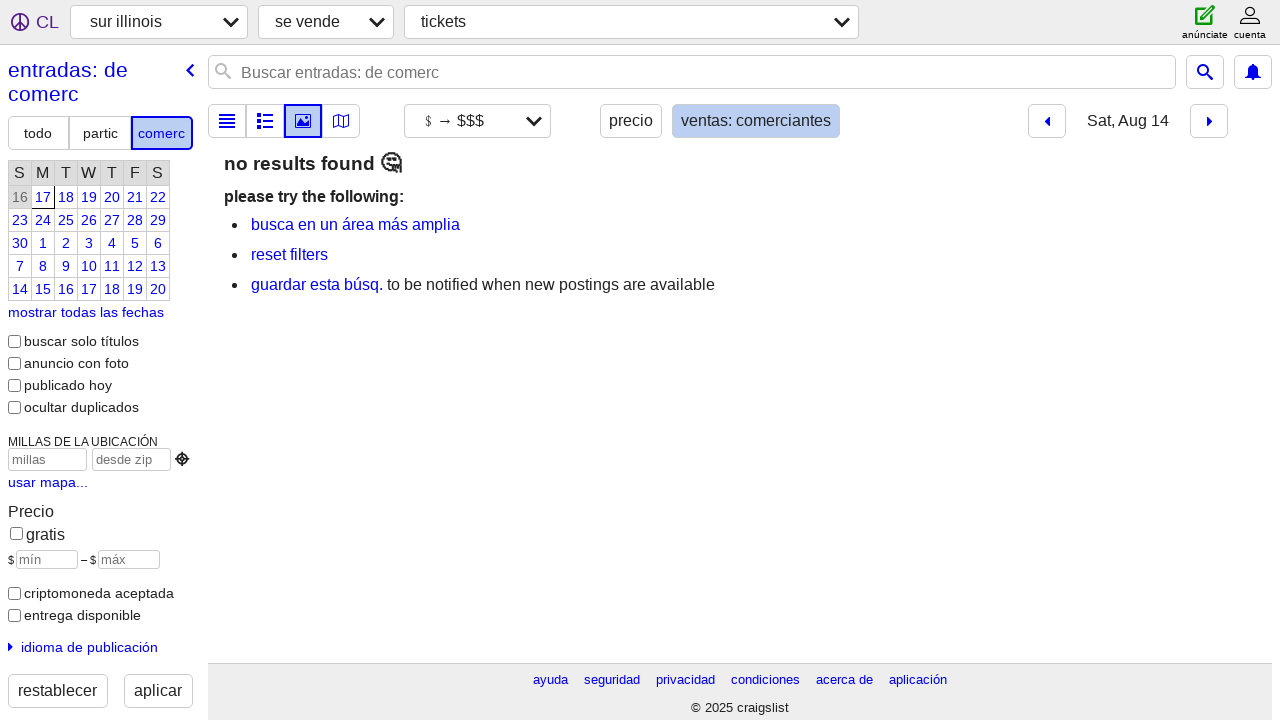

--- FILE ---
content_type: text/html; charset=utf-8
request_url: https://carbondale.craigslist.org/search/tia?hints=static&purveyor=dealer&sale_date=2021-08-14&sort=priceasc&lang=es&cc=mx
body_size: 3626
content:
<!DOCTYPE html>
<html>
<head>
    
	<meta charset="UTF-8">
	<meta http-equiv="X-UA-Compatible" content="IE=Edge">
	<meta name="viewport" content="width=device-width,initial-scale=1">
	<meta property="og:site_name" content="craigslist">
	<meta name="twitter:card" content="preview">
	<meta property="og:title" content="sur illinois entradas: de comerc - craigslist">
	<meta name="description" content="sur illinois entradas: de comerc - craigslist">
	<meta property="og:description" content="sur illinois entradas: de comerc - craigslist">
	<meta property="og:url" content="https://carbondale.craigslist.org/search/tia?purveyor=dealer">
	<meta name="robots" content="noindex">
	<title>sur illinois entradas: de comerc - craigslist</title>
	<link rel="canonical" href="https://carbondale.craigslist.org/search/tia?purveyor=dealer">
	<link rel="alternate" href="https://carbondale.craigslist.org/search/tia?purveyor=dealer" hreflang="x-default">



    <link rel="icon" href="/favicon.ico" id="favicon" />

<script type="application/ld+json" id="ld_searchpage_data" >
    {"breadcrumb":{"@context":"https://schema.org","@type":"BreadcrumbList","itemListElement":[{"name":"carbondale.craigslist.org","@type":"ListItem","item":"https://carbondale.craigslist.org","position":1},{"name":"for sale","@type":"ListItem","position":2,"item":"https://carbondale.craigslist.org/search/sss?lang=es&cc=mx"},{"name":"tickets - by dealer","@type":"ListItem","item":"https://carbondale.craigslist.org/search/tia?purveyor=dealer&lang=es&cc=mx","position":3}]},"description":"Entradas: De Comerc in Southern Illinois","@type":"SearchResultsPage","@context":"https://schema.org"}
</script>


<script type="application/ld+json" id="ld_searchpage_results" >
    {"itemListElement":[],"@context":"https://schema.org","@type":"ItemList"}
</script>

    <style>
        body {
            font-family: sans-serif;
        }

        #no-js {
            position: fixed;
            z-index: 100000;
            top: 0;
            bottom: 0;
            left: 0;
            right: 0;
            overflow:auto;
            margin: 0;
            background: transparent;
        }

        #no-js h1 {
            margin: 0;
            padding: .5em;
            color: #00E;
            background-color: #cccccc;
        }

        #no-js  p {
            margin: 1em;
        }

        .no-js header,
        .no-js form,
        .no-js .tsb,
        .unsupported-browser header,
        .unsupported-browser form,
        .unsupported-browser .tsb {
            display: none;
        }

        #curtain {
            display: none;
            position: fixed;
            z-index: 9000;
            top: 0;
            bottom: 0;
            left: 0;
            right: 0;
            margin: 0;
            padding: 0;
            border: 0;
            background: transparent;
        }

        .show-curtain #curtain {
            display: block;
        }

        #curtain .cover,
        #curtain .content {
            position: absolute;
            display: block;
            top: 0;
            bottom: 0;
            left: 0;
            right: 0;
            margin: 0;
            padding: 0;
            border: 0;
        }

        #curtain .cover {
            z-index: 1;
            background-color: white;
        }

        .show-curtain #curtain .cover {
            opacity: 0.7;
        }

        .show-curtain.clear #curtain .cover {
            opacity: 0;
        }

        .show-curtain.opaque #curtain .cover {
            opacity: 1;
        }

        #curtain .content {
            z-index: 2;
            background: transparent;
            color: #00E;

            display: flex;
            flex-direction: column;
            justify-content: center;
            align-items: center;
        }

        .unrecoverable #curtain .content,
        .unsupported-browser #curtain .content {
            display: block;
            align-items: start;
        }

        #curtain h1 {
            margin: 0;
            padding: .5em;
            background-color: #cccccc;
        }

        #curtain  p {
            margin: 1em;
            color: black;
        }

        .pacify #curtain .icom-:after {
            content: "\eb23";
        }

        #curtain .text {
            display: none;
        }

        .loading #curtain .text.loading,
        .reading #curtain .text.reading,
        .writing #curtain .text.writing,
        .saving #curtain .text.saving,
        .searching #curtain .text.searching,
        .unrecoverable #curtain .text.unrecoverable,
        .message #curtain .text.message {
            display: block;
        }

        .unrecoverable #curtain .text.unrecoverable {
        }

        @keyframes rotate {
            from {
                transform: rotate(0deg);
            }
            to {
                transform: rotate(359deg);
            }
        }

        .pacify #curtain .icom- {
            font-size: 3em;
            animation: rotate 2s infinite linear;
        }
    </style>

    <style>
        body {
            margin: 0;
            border: 0;
            padding: 0;
        }

        ol.cl-static-search-results, .cl-static-header {
            display:none;
        }

        .no-js ol.cl-static-search-results, .no-js .cl-static-header {
            display:block;
        }
    </style>


</head>

<body  class="no-js"  >



    <div class="cl-content">
        <main>
        </main>
    </div>

    <div id="curtain">
        <div class="cover"></div>
        <div class="content">
            <div class="icom-"></div>
            <div class="text loading">cargando</div>
            <div class="text reading">reading</div>
            <div class="text writing">escritura</div>
            <div class="text saving">saving</div>
            <div class="text searching">searching</div>
            <div id="curtainText" class="text message"></div>
            <div class="text unrecoverable">
                 <p><a id="cl-unrecoverable-hard-refresh" href="#" onclick="location.reload(true);">refresh the page.</a></p>
             </div>
         </div>
    </div>



    <script>
        (function() {
            try {
                window.onpageshow = function(event) {
                    if (event.persisted && cl.upTime()>1000 && /iPhone/.test(navigator.userAgent)) {
                        window.location.reload();
                    }
                };

                window.addEventListener('DOMContentLoaded', function() {
                    document.body.classList.remove('no-js');
                });
                document.body.classList.remove('no-js');
            } catch(e) {
                console.log(e);
            }
        })();
    </script>

    
     
     <script src="https://www.craigslist.org/static/www/fe1141f8afb66937ffbab164eb475119c480fc7b.js" crossorigin="anonymous"></script>
     <script>
         window.cl.init(
             'https://www.craigslist.org/static/www/',
             '',
             'www',
             'search',
             {
'areaAbbrev': "cbd",
'areaCoords': ["37.727200","-89.216698"],
'areaId': "345",
'areaName': "southern IL",
'defaultLocale': "en_US",
'initialCategoryAbbr': "tid",
'location': {"city":"Carbondale","country":"US","areaId":345,"radius":5,"url":"carbondale.craigslist.org","postal":"62901","lat":37.735,"lon":-89.205,"region":"IL"},
'nearbyAreas': [{"host":"semo","name":"southeast MO"},{"host":"westky","name":"western KY"},{"host":"stlouis","name":"st louis"},{"host":"evansville","name":"evansville"},{"host":"owensboro","name":"owensboro"},{"host":"mattoon","name":"mattoon"},{"host":"clarksville","name":"clarksville, TN"},{"name":"springfield, IL","host":"springfieldil"},{"name":"decatur, IL","host":"decatur"},{"host":"jacksontn","name":"jackson, TN"},{"name":"jonesboro","host":"jonesboro"},{"name":"terre haute","host":"terrehaute"},{"name":"bowling green","host":"bgky"},{"host":"nashville","name":"nashville"},{"host":"chambana","name":"chambana"},{"host":"bloomington","name":"bloomington, IN"},{"name":"memphis","host":"memphis"},{"name":"lake of ozarks","host":"loz"},{"name":"columbia, MO","host":"columbiamo"},{"name":"bloomington, IL","host":"bn"},{"host":"louisville","name":"louisville"},{"name":"western IL","host":"quincy"},{"host":"peoria","name":"peoria"},{"name":"indianapolis","host":"indianapolis"},{"host":"shoals","name":"the shoals"},{"host":"tippecanoe","name":"tippecanoe"},{"name":"springfield","host":"springfield"},{"host":"cookeville","name":"cookeville"}],
'seoLinks': 0,
'subareas': [],
'whereAmI': {"nearbyAreas":[{"subareas":[],"country":"US","description":"bloomington (IN)","name":"bloomington (IN)","abbr":"bmg","region":"IN","lon":"-86.526398","lat":"39.165298","id":229,"hostname":"bloomington"},{"region":"KY","abbr":"blg","lat":"36.990299","id":342,"lon":"-86.443604","hostname":"bgky","name":"bowling green","description":"bowling green, KY","subareas":[],"country":"US"},{"region":"IL","abbr":"chm","hostname":"chambana","lat":"40.110001","lon":"-88.250000","id":190,"name":"chambana","subareas":[],"country":"US","description":"champaign urbana"},{"name":"clarksville (TN)","country":"US","subareas":[],"description":"clarksville (TN)","hostname":"clarksville","lat":"36.529701","id":465,"lon":"-87.359398","region":"TN","abbr":"ckv"},{"hostname":"decatur","lat":"39.840302","lon":"-88.954697","id":569,"abbr":"dil","region":"IL","country":"US","subareas":[],"description":"decatur (IL)","name":"decatur (IL)"},{"id":227,"lat":"37.974701","lon":"-87.555801","hostname":"evansville","region":"IN","abbr":"evv","name":"evansville","country":"US","subareas":[],"description":"evansville, IN"},{"description":"jackson (TN)","subareas":[],"country":"US","name":"jackson (TN)","abbr":"jxt","region":"TN","lon":"-88.813904","id":558,"lat":"35.614399","hostname":"jacksontn"},{"hostname":"jonesboro","lon":"-90.704201","lat":"35.842201","id":425,"abbr":"jbr","region":"AR","country":"US","subareas":[],"description":"jonesboro, AR","name":"jonesboro"},{"name":"mat\u00f3n","description":"mattoon-charleston","subareas":[],"country":"US","region":"IL","abbr":"mto","hostname":"mattoon","id":699,"lat":"39.483101","lon":"-88.372803"},{"name":"memphis","subareas":[],"description":"memphis (TN)","country":"US","region":"TN","abbr":"mem","lon":"-90.048897","lat":"35.149399","id":46,"hostname":"memphis"},{"description":"nashville, TN","subareas":[],"country":"US","name":"nashville","abbr":"nsh","region":"TN","hostname":"nashville","lat":"36.165798","id":32,"lon":"-86.784401"},{"description":"owensboro, KY","subareas":[],"country":"US","name":"owensboro","abbr":"owb","region":"KY","id":673,"lat":"37.774200","lon":"-87.113297","hostname":"owensboro"},{"hostname":"stlouis","id":29,"lon":"-90.242798","lat":"38.627701","abbr":"stl","region":"MO","subareas":[],"country":"US","description":"san luis (MO)","name":"san luis"},{"description":"misuri, sureste","subareas":[],"country":"US","name":"SE missouri","lon":"-89.587997","id":566,"lat":"36.879601","hostname":"semo","abbr":"smo","region":"MO"},{"name":"springfield, IL","description":"springfield, IL","subareas":[],"country":"US","region":"IL","abbr":"spi","hostname":"springfieldil","lat":"39.801701","id":225,"lon":"-89.643600"},{"lon":"-87.413902","lat":"39.466702","id":348,"hostname":"terrehaute","abbr":"tha","region":"IN","description":"terre haute, IN","subareas":[],"country":"US","name":"terre haute"},{"subareas":[],"description":"western KY","country":"US","name":"western KY","abbr":"wky","region":"KY","id":377,"lat":"37.081474","lon":"-88.077393","hostname":"westky"}],"searchLocation":0,"subareaId":0,"area":{"abbr":"cbd","region":"IL","hostname":"carbondale","id":345,"lon":"-89.216698","lat":"37.727200","description":"illinois, sur","subareas":[],"country":"US","name":"sur illinois"}}
},
             0
         );
     </script>
     

    
    <iframe id="cl-local-storage" src="https://www.craigslist.org/static/www/localStorage-092e9f9e2f09450529e744902aa7cdb3a5cc868d.html" style="display:none;"></iframe>
    


    <script>
        window.cl.specialCurtainMessages = {
            unsupportedBrowser: [
                "Detectamos que estás usando un navegador al cual le faltan funciones críticas.",
                "Visita craigslist desde un navegador moderno."
            ],
            unrecoverableError: [
                "There was an error loading the page."
            ]
        };
    </script>
    <div class="cl-static-header">
        <a href="/">craigslist</a>
            <h1>Entradas: De Comerc in Southern Illinois</h1>
    </div>

    <ol class="cl-static-search-results">
        <li class="cl-static-hub-links">
            <div>see also</div>
        </li>
    </ol>
</body>
</html>
